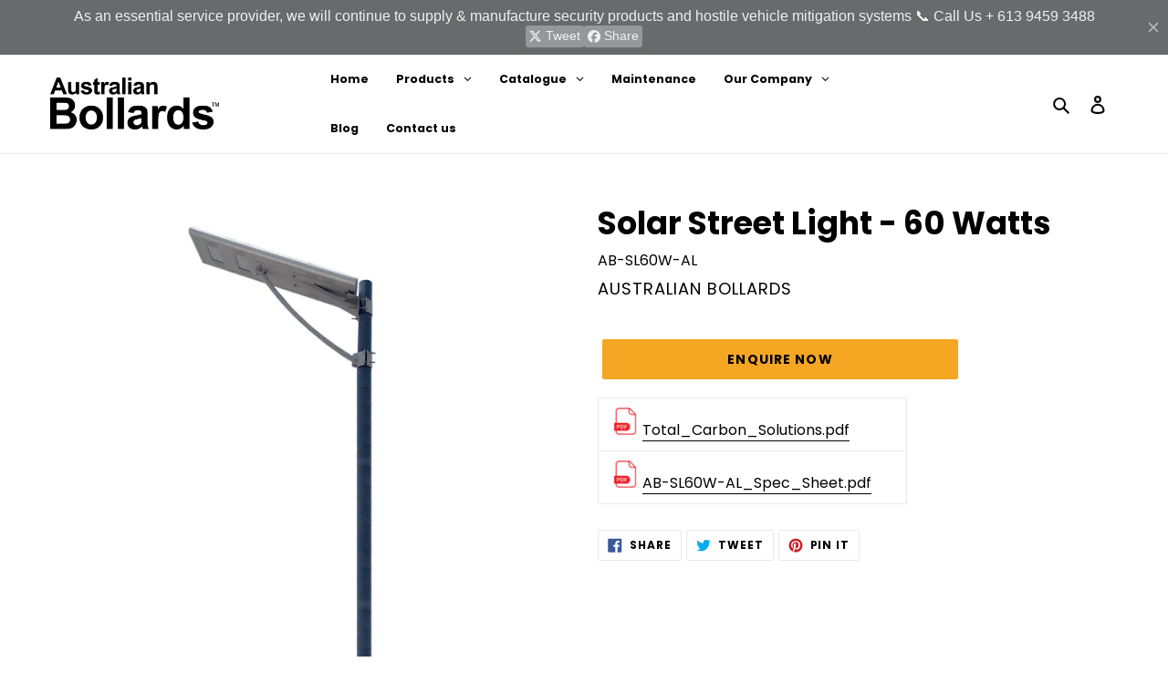

--- FILE ---
content_type: text/css
request_url: https://australianbollards.com.au/cdn/shop/t/1/assets/customized-styles.css?v=86776802403230427971637271738
body_size: -779
content:
h2.article__title.h3{color:#f8991c}
/*# sourceMappingURL=/cdn/shop/t/1/assets/customized-styles.css.map?v=86776802403230427971637271738 */


--- FILE ---
content_type: application/javascript; charset=utf-8
request_url: https://searchanise-ef84.kxcdn.com/preload_data.0d6X6X6W5p.js
body_size: 5333
content:
window.Searchanise.preloadedSuggestions=['stainless steel bollards fixed','fixed bollards','removable bollards','intercom bollards','surface mounted bollard','hydraulic bollards','stainless steel bollard','eab bollard','boom gate','u bollards','retractable bollard','pneumatic bollard','bump rail','tyre killer','wheel stops','energy absorbing bollard','downpipe guards','gas meter bollard','bike rack','ned kelly bike rack','stainless steel','ab-wt165-1300y disabled','galvanized bollards','fold down bollards','access control','ned kelly','w beam','flexible bollard','pole buffer','barrier guard','solar powered boom gate','intercom bollard','concrete bollards','in ground bollards','speed humps','pedestrian barrier','bike hoop','car park bollard','u bollard','my space bollard','telescopic bollards','solar bollards','roller door lock kit','ab-pb168-900s pneumatic','automatic bollards','wheel stop','height bar','card reader','bike racks','parking lock','disabled parking space bollards','road stud','event bollards','removable bollard','fixed bollard','bump rails','hvm bollards','ev charging','light bollard','bike shelter','heavy duty bollard','ab-ws-1650 wheel','ampol bollard','light bollards','high impact','semi automatic','bollards with','ab-rp2 ab-ih1','corner guards','mooring bollards','column guard','gas meter','base plate bollards','shallow mounted bollard','key lockable bollards','165mm diameter bollards','ned kelly nk-2000','bollard light','ab-eab energy absorbing bollards','impact bollard','caltex bollard','timber bollards','u shaped','anti ram raid','as/nzs 3845','my space','sub surface','plastic speed hump','ab-cws concrete','car turn table','tensile retractable belt barrier','140mm bollard','galvanised steel','energy absorbing','stainless steel bollards','utility bollards','camera bollard','crash rail','bike repair station','bike hoops','ab-tp2 ab-ih2','parking bollard','intercom head','boom arm','fold down','card reader post','omni stop','bollard with','barrier guards','utility service','access control stand','general purpose bollard','hostile vehicle mitigation','safety bollards','remote controlled bollard','solar lighting','security bollard','in ground bollard','truck bollard','hydraulic bollard','bike repair','convex mirror','pedestal bollards','services route protection post','high impact energy absorbing bollard','car turntable','wall mount','centurion sliding','automatic pneumatic bollard','in ground','hand rails','yellow bollards with base plate','petrol station','dda compliant','rubber wheel stop','bollard sleeve','ab-srp2000-gal bollard','marine fender','roller door','traffic light','rope stanchions','mild steel bollards','magnetic lock','rubber bollards','speed hump','bollard storage','pedestrian bollards','killer-spike barrier','boom gates','pad lockable','expandable barrier','ab usb','rectangular bollard','removable bollards key','stainless steel bollards fixed mounted','ab-2 5t-64kph pas','surface mounted','square bollard','flexible bollards','reflective tape','ab-hi165-1625y disabled','designer edge bollard','traffic bollards','raptor defence','ab-gm100-900y domestic','t bollards','non conductive bollards','ab-brr850 gal','utility service bollard','led fixed bollard','yellow bollard','flat top bike rack','crash barriers','parking locks','stop sign','drinking fountain','surface bollards','designer bollard','solar bollard','stainless steel sleeve','bollards removable','ab inta','steel mark','emergency help','water fountain','ram raid bollard','foldable bollards','crash rated','white bollard','eab screens','removable security bollard','heavy duty','height restriction','disability bollard','corner guard','stainless steel bollards with','height marker','mooring bollard','tyre killer-spike','ab-tp2 ab-ih1','ab-275k4-900s bollard','ev bollard','sub surface bollard','stainless steel mount','165mm bollards','soft approach','ip bollard','non conductive','led road studs','gate safe','speed sign','steel speed hump','ab-barrier guard','yellow bollards','w beam railing','subsurface mounted','sub-surface stainless','bolt down bollards','road blocker','ev charger','bollard key','plastic bollards','retractable bollards','safety bollard','e bollard','road line marking','steel bollards','ned kelly foldable','spike barrier','sliding bollard','ab 900-s','mount bollard','armco railing','pedestrian fence','ab-tp1 ab-ih1','bayswater station','clearance height','soft bollards','mounted ab-wt165-1300y','road studs','street lights','asset protection','contact with','hi impact','anti-ram raid access control retractable lockable bollard','over bonnet','marine fenders','surface mounted bollard 140','beach shower','spherical bollards','pipe guards','ab wt140','pas 68 iwa','stainless steel bollard with access control','safe zone control system','guard rail','njm group','ab-ih1 ab-ih2','designer curved bollard','stop bollard','gas metre','foldable bollard','solar light','concrete wheel stops','u shape bollards','access control system card reader post & head','bollards sleeve','tram stop bollards','steel bollard','3mm steel guard','fire hydrant bollard','tensile belt','marine bollard','bollard with key system','crash rated bollards','convex safety mirrors','square bollards','ab-3.5t-48kph shallow','gate entry bollards','high energy','rail bollards','part ab-ecr-32s','access control head','water barrier','stone bollard','safe room','car park','solar lights','strong arm','safety mirrors','sub surface stainless','shallow mounted','wall street','u shape','park lock','double bend','timber bollard','ab-2 5t-64kph shallow','solar stud','high impact heavy duty','solar road stud','intercom card reader','galvanised bollards','infrared sensors','our ab-cws','retractable lockable','liberty bollard','90mm bollard yellow','rubber flexible','removable stainless bollards','ab-flx114-y flexible bollard','chain barrier','ab-column guards','ramp handrails','street bollard','rhino guardrail','blue bollard','manual parking bollard','event bollard','telescopic bollard 3 stage','impact rated','cam lock','150mm bollard','parking barrier','palisade fencing','safety handrails','solar boom gate','key lockable','shock absorbing bollards','solar light bollard','solar power','ss 316 bollard','ab fd80 s','truck stopper','telescopic bollard','electrical bollard','tree pole buffer','yellow bollards in ground','stainless steel anti ram raid','dc designed','level 1 impact','crash tested','304 stainless steel safety bollard','concrete barrier','power supply','tac tiles','wheel ws1650','trolley corrals','concrete filled','concrete filled bollard','pop up bollard\'s','bollards ab-wtkl140-y','ab-eab energy bollards 65','custom bollards','recycled bollards','for balustrading','sub surface mounted','bollard base','dda bollards','designer bollards','security fencing','keyed alike','control removable key lockable bollard','floor mounted','swipe card bollard','gas bollards','water seal product','for bollards','restaurant bollards','meter bollard','hoop bollards','automatic retractable','bollard racks','200mm diameter','security bollards','rubber corner guards','shop front pedestrian','tape bollards','ned kelly flat top bike rack','solar street light','installation flexible','black bollard','disable bollard','galvanized finish','cycle way','flat top','foldable bollard ab-fd80-y','removable bollards 140mm','anti ram','led boom','extra heavy duty','ticket booths','t head bollards','omni bollard','dual height','gas bollard','hydraulic security bollards','high impact sub surface bollard','services pipe guard','service bollards','concrete bench','brass bollard','mining bollards','architectural bollards','automatic bollard','key bollards','t top bollards','bollard shifting','flexi bollards','truck post','bull nose','screens bollard','raptor defence system','repair station','w-beam railing','frangible energy absorbing bollards','power bollard','access ab-tp1','base plate','bollard stands','asset protection barrier','concrete barriers','ab pb168','removable bollard storage','collapsible bollards','wheel stop installation','solar road studs','200mm bollard','90mm bollard','yellow steel bollard','downpipe protectors','light weight bollards','anti theft','shock absorbing','australian bollards','marker post','pole buffers','help point','car park locks','t top bollard','vbied rating','manual retractable','u barrier','ab-storage racking end','rail signage','ab 7.5 t','per cast','kidney bollards','lock down kits','ab flexible','165mm bollard','rhino stop','lpg cylinder','line marking','auto gates','anti-ram raid','soft bollard','nm group','bollard for accessible','wired road stud','triangular bollard','speed bump','stainless bollard surface mount','architecturally designed','ab 7.5t 64kph','turn tables','bicycle parking','bonnet storage','qr code','heavy duty impact bollard','ab-3.5t-48kph shallow mounted','wall street bollard','stainless steel pad lockable bollard\'s','fish tail end','surface mounted anti ram','parking barriers','hoop top bike rack','loop detectors','concrete wheel stop','stainless steel corner','in ground lockable bollard','black lockable bollards','sa water','w barrier','entrance way','breakaway bollard','dda parking','surface mounted flexible','oval bollards','tap protection','hydraulic automatic bollard','yellow fixed bollards','horizontal bar for bollard','bollards holding','red rope','kidney shaped bollard','bollards for loading bays','1200mm bollard','australian standards','telescopic bollard 2 stage ab-trb220-s','parking space bollard','two post','trolley guard','disabled bollard\'s','kr114 900s','ab brh850 s ab','ab brnk 2000 gal ab','belt bollards','blind spot mirrors','ab 220 900s','surface mount bollards','recycled plastic','in ground bollard 1600','bumper rail','high impact general purpose','belt barrier','ip56 eds unit','high impact resistant','crash c','centurion shallow','rhino security fencing','stainless steel bollard service','mascot station','ab gp100-1200y','designer architectural bollards','pole protector','lane defender','rubber kerb','red bollard','bar gate','domestic gas meter bollard','bollard marine','ab 65-1300y','surface mounted yellow bollard 1300','parking curb','ab-cdkl90-y ab-cdkl90-y','t head','truck stop bollard','stainless steel bike hoops','energy pole buffer','bike shelters','eab bollard 20','smart bollards','australian bollards ab-crp-s','turn table','light barrier','114mm bollard','wiring for bollards','bollard head','hoop bollard','control pedestal','double height','truck height','license plate','lockable bollards','cable marker','ab-storage rack','storage units','affordable price','eab crash cushion','disabled bollard','ramp barrier','all garage','all garages','shop front','900mm height','car turn','strong bollard','removable anti ram bollards','powder coated','portable traffic','light poles','pull out','filled barrier','magnetic wall mount','magnetic bollar','leading bollards manufacturer and','leading bollards','emergency help point','stainless steel removable','bollards ab-pb168-900s','pas 68 iwa 14 1','card reader bollards','fender marine','roller door lock down','roller lock down','lock down','designer curved','stainless steel designer','two ab-bs900-63s','australian bollards ab-hi140-1600y','rate bollard','bollard 114mm','boom gate fence','cone fenders','part ab','height bars','tubular bump rail','asset protect','ab-eab nsw','bollards in front of pa doors','fixed general','ned kelly bollard','high impact bollard','lane flex','lock rail','rail safety','blind spot convex','edge protection','timber log','construction projects','rubber speed humps','keep ir safe','keep it safe','d fenders','hand rail','see parking','overhead entrance','glass windows','ev post','westminster bollard','yellow led','65mm stainless','steel wheel stops','fin bollard','service route','in ground retractable bollard','150 fold down','bollards with power and water','kerb overhang','bollard australian standard','anti vehicle fence','in ground stainless-steel','protective plate','errant vehicles','security insert','ticketing payment','cylindrical marine','cast iron','automatic parking','pad parking','park bike','down bollard','post top bollard','stainless steel bollard rectangular base plate','key lockable removable','pa safety gates','boom lift','access control retractable lockable bollard','rubber fenders','ab-275k4-900cs bollard','cell bollard','ab-gws1650-s steel','surface mounted 165','car reader','speed hum','disabled & wheel chair car park bollard','reader post','tensile barrier','market st','u shaped bollard','triple elbow','solar lighting road studs','fixed sub-surface','nk-2000 by ned kelly bike steel','fire solution','intercom gate bollard-housing','removable bollards cover plate','stainless bump','sub-surface truck','bullnose end','tubing guards','truck access','card reader head','armco barriers','anti collision','parking stops','ned kelly bike shelter','hi fixed','eab bollards','auto bollards','manual parking bollard key lock','high corner','water barriers','data parking','wire rope','board light','bum rail','ship-to-ship berthing','ab-eb3000 expandable','bollard 200mm','bumper rails','high duty impact attack defence bollards','anti-ram raid access control semi automatic','metal bollards','yellow end','type 1 bollard','non-conductive cable','galvanized steel bollards steel','core drilled','protection bollards','end terminals','sign holder','gal bollards','gas meter grey','shallow mount','ned kelly bollards foldable','impact barrier','polyurethane bollard','stainless steel crash rail','220 steel bollard','automatic pneumatic bollard ab-pb325-900y','safety barrier','anti graffiti','two part','column guards','rubber bollard','rope bollards','automatic tyre','marine bollards','subsurface stainless','ev charg','ned kelly nk-2000 bike','boom gate with fence','rated bollards','square columns','bollard shift','eas gate','streetscape bollards','non-conductive bollards','fixed shallow mounted','ram raid','1 5t vehicle','infrared sensor','100 dia stainless','bollard covers','vandal proof','entry mat','galvanised bollard concrete filled','roller doll','ab rb2','140mm galvanized','tubular bump','service bollard','marker posts','disabled & wheel chair users car park bollards','shock energy','plastic bollard','bike work station','ramp handrail','roller door lock','remote for car turntable','bike shed','absorbing bollard','bollards qr','impact attack','type one bollard','help point bollard','carpark bollard','wheel chair','rubber wheel stops','operated retractable vehicle bollards','base bollards','ab-ecr-32s crash','pad lockable bollard','card readers','spot convex','column protection','anti-ram raid high impact energy absorbing removable bollard extra heavy duty','height car and truck','garden bollards','non conductive bollard','countersunk fixings','ss arch','floor mounted bollard','ab/hi 168','bollard tl0','retractable belt','lighting bollard','ab tlb90-y','road black','solar parking bollards','road hump','ned kelly bollards','black post','removable 140mm','apm shelter','ab fd 80','rfid technologies','power meters','wheel chair users','bp bollards','floor protection','railx non-conductive','boom video','high kerb','steel column guard','bollard cap','bollard with plate','cover plate','ground bollards','pneumatic automatic','card reader post & head','safety barrier gates','gas meter bollards','stop end','height bas','car bollard','car park bollards','90mm fixed','space bollard','truck and car post','iwa-14 sliding','cable route','bollard as','domestic gas','fuel storage','australian bollards services pipe guard','retractable bollard hydraulic auto bollard','removable cover plate','bollard cover','solar boom gates','child care','pedestrian fencing','stainless steel bump rails','wired studs','shopfront protection','sequential kinking','speed bumps','security bollards removable','stainless steel flexible bollards','u sha[e','cast iron bollards','high impact sub-surface','rectangular base plate','expanding barrier','distance of bollards','galvanised flat top bike racks','over bonnet storage','centurion super shallow mounted hvm pas68 iwa14 bollard','tpu flexible bollard','automatic hydraulic','pneumatic bollar','barrier cushion','disabled car park','parking barrier dda compliant articulated arm','super shallow mounted hvm pas68 iwa14','ab-pl-bp remote','services route protection','ampol bollards','trident bollard','sensor light','surface mount','commercial gas','single bitt','traffic stop bollard','impact able','access control system','rope stanchion','swipe card post','parking smart','truck and car bollard','service road','industrial light bollards','hot dip galvanised bollard','street furniture','imp intercom bollard','galvanised down','boom barrier gate','racking end','fender rubber','90mm x','stainless steel bollard general','house cctv','high impact energy','pedestal bollards single height car','hoop top','strong arm barrier','crash rails','retractable road','australian bollards ab-2.5t-64kph pas 68 fixed shallow','bollards disabled','architecturally designed intercom bollards','ss arch bollard','south australia','teller machines','stainless steel bollard angle','loading docks','sign post','high impact stainless','nk-2000 by ned kelly bike','square bollard light','plastic speed','down pipe guards','140mm diameter','flexible removable','eab wa','removable bollard racks','card reader post and head','metal speed','stop light','bollard lights','sliding gate','energy absorbing bollards','retractable bollard steel','need kelly bike rack','ab barriers','bumper guard','post stainless steel','concrete fill bollard','parkiteer bike','errant vehicle bollard','omi stop','omni bollards','safety gates','ship bollards','boom barrier solar','for disability','galvanised bike rack','load cells','led speed hump','stainless bollard','ab-bs900-63s tensile','barrier running','bike bollard','dual hei','bollard caps','fuel pumps','centurion gate keeper shallow & surface mounted hvm pas 68,iwa14-1 and iso22343-1 sliding bollard system','architecturally designed my space bollard','ab barrier','semi automatic bollards','high corner guards','pneumatic automatic bollards','fixed steel bollard','manual retractable bollard','removable bollards foundation','manual bollard','outdoor tape','bike lane','permanent bollards','concrete bollard','substation bollard','fold down key lockable steel','flood proof fencing','lighting bollards','u rail','automatic remote control parking bollard','the killer'];

--- FILE ---
content_type: application/javascript; charset=utf-8
request_url: https://searchanise-ef84.kxcdn.com/templates.0d6X6X6W5p.js
body_size: 931
content:
Searchanise=window.Searchanise||{};Searchanise.templates={Platform:'shopify',StoreName:'Australian Bollards',AutocompletePagesCount:0,AutocompleteItemCount:5,AutocompleteSuggestOnSearchBoxEmpty:'Y',AutocompleteProductAttributeName:'collections',AutocompleteShowPrice:'N',AutocompleteShowListPrice:'N',AutocompleteItem:'<li class="snize-ac-odd snize-product ${product_classes}" data-original-product-id="${original_product_id}" id="snize-ac-product-${product_id}"><a href="${autocomplete_link}" class="snize-item clearfix" draggable="false"><span class="snize-thumbnail"><img src="${image_link}" alt="${autocomplete_image_alt}" class="snize-item-image ${additional_image_classes}" style="max-width:70px;max-height:70px;" border="0"></span><span class="snize-overhidden">${autocomplete_product_ribbons_html}<span class="snize-title">${title}</span>${autocomplete_product_code_html}${autocomplete_product_attribute_html}<span class="snize-description">${description}</span>${autocomplete_prices_html}${autocomplete_in_stock_status_html}${reviews_html}</span></a></li>',AutocompleteResultsHTML:'<div style="text-align: center;"><a href="#" title="Exclusive sale"><img src="https://www.searchanise.com/images/sale_sign.jpg" style="display: inline;" /></a></div>',AutocompleteNoResultsHTML:'<p>Sorry, nothing found for [search_string].</p><p>Try some of our <a href="#" title="Bestsellers">bestsellers →</a>.</p>',AutocompleteZeroPriceAction:'hide_zero_price',ResultsShow:'Y',ResultsCategoriesCount:30,ResultsShowPrice:'N',ResultsShowListPrice:'N',ResultsShowProductCode:'Y',ResultsProductAttributeName:'collections',ResultsTitleStrings:3,ResultsDescriptionStrings:0,ResultsZeroPriceAction:'hide_zero_price',LabelResultsSortPriceAsc:'',LabelResultsSortPriceDesc:'',LabelResultsSortDiscountDesc:'',SmartNavigationDefaultSorting:'title:asc',ShowBestsellingSorting:'Y',ShowDiscountSorting:'Y',CategorySortingRule:"searchanise",ShopifyCurrency:'AUD',ShopifyLocales:{"en":{"locale":"en","name":"English","primary":true,"published":true}},ColorsCSS:'div.snize-ac-results span.snize-title { color: #FF9900; }div.snize-ac-results li.snize-category a.snize-view-link { color: #FF9900; }div.snize-ac-results.snize-ac-results-mobile span.snize-title { color: #FF9900; }div.snize-ac-results.snize-ac-results-mobile li.snize-category { color: #FF9900; }div.snize-ac-results .snize-no-products-found-text .snize-no-products-found-link { color: #FF9900; }div.snize-ac-results li.snize-view-all-link span { color: #ff9900; }div.snize-ac-results.snize-ac-results-mobile li.snize-view-all-link span { color: #ff9900; }div.snize li.snize-product span.snize-title { color: #FF9900; }div.snize li.snize-category span.snize-title { color: #FF9900; }div.snize li.snize-page span.snize-title { color: #FF9900; }div.snize div.slider-container.snize-theme .back-bar .pointer { background-color: #FF9900; }div.snize ul.snize-product-filters-list li:hover span { color: #FF9900; }div.snize li.snize-no-products-found div.snize-no-products-found-text span a { color: #FF9900; }div.snize .snize-button { background-color: #FF9900; }#snize-modal-product-quick-view .snize-button { background-color: #FF9900; }'}